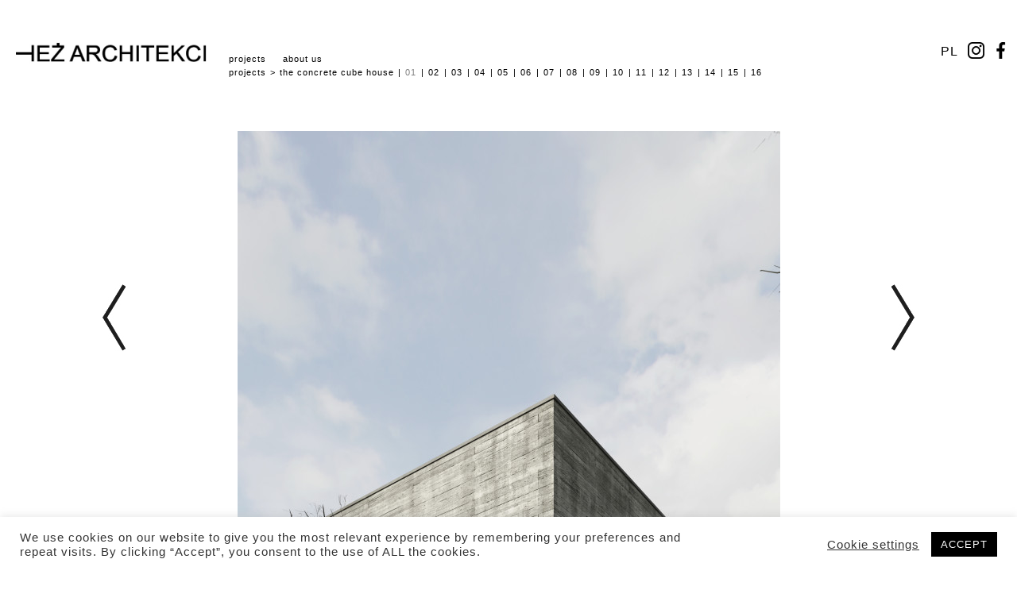

--- FILE ---
content_type: text/html; charset=UTF-8
request_url: http://tezarchitekci.pl/en/projects/the-concrete-cube-house/01-2/
body_size: 16893
content:
<!DOCTYPE html PUBLIC "-//W3C//DTD XHTML 1.0 Strict//EN" "http://www.w3.org/TR/xhtml1/DTD/xhtml1-strict.dtd">
<html xmlns="http://www.w3.org/1999/xhtml" xml:lang="pl">
	<head>
		<title>Też Architekci 01 - Też Architekci</title>		
		<link rel="stylesheet" href="http://tezarchitekci.pl/wp-content/themes/tezarchitekci/style.css" type="text/css" />
		<script src="http://ajax.googleapis.com/ajax/libs/jquery/1.11.2/jquery.min.js"></script>
		<link href='http://fonts.googleapis.com/css?family=Oswald:400,300,700' rel='stylesheet' type='text/css'>
		<meta name="viewport" content="width=device-width, initial-scale=1.0" />
		
<!-- This site is optimized with the Yoast SEO plugin v5.4 - https://yoast.com/wordpress/plugins/seo/ -->
<link rel="canonical" href="http://tezarchitekci.pl/en/projects/the-concrete-cube-house/01-2/" />
<meta property="og:locale" content="en_GB" />
<meta property="og:locale:alternate" content="pl_PL" />
<meta property="og:type" content="article" />
<meta property="og:title" content="01 - Też Architekci" />
<meta property="og:url" content="http://tezarchitekci.pl/en/projects/the-concrete-cube-house/01-2/" />
<meta property="og:site_name" content="Też Architekci" />
<meta property="og:image" content="http://test.semantic.pl/wp-content/uploads/2015/12/kp_4.RGB_color-683x1024.jpg" />
<meta name="twitter:card" content="summary" />
<meta name="twitter:title" content="01 - Też Architekci" />
<meta name="twitter:image" content="http://test.semantic.pl/wp-content/uploads/2015/12/kp_4.RGB_color-683x1024.jpg" />
<script type='application/ld+json'>{"@context":"http:\/\/schema.org","@type":"WebSite","@id":"#website","url":"http:\/\/tezarchitekci.pl\/en\/starting-page\/","name":"Te\u017c Architekci","potentialAction":{"@type":"SearchAction","target":"http:\/\/tezarchitekci.pl\/en\/starting-page\/?s={search_term_string}","query-input":"required name=search_term_string"}}</script>
<!-- / Yoast SEO plugin. -->

<link rel='dns-prefetch' href='//s.w.org' />
		<script type="text/javascript">
			window._wpemojiSettings = {"baseUrl":"https:\/\/s.w.org\/images\/core\/emoji\/2.2.1\/72x72\/","ext":".png","svgUrl":"https:\/\/s.w.org\/images\/core\/emoji\/2.2.1\/svg\/","svgExt":".svg","source":{"concatemoji":"http:\/\/tezarchitekci.pl\/wp-includes\/js\/wp-emoji-release.min.js?ver=4.7.29"}};
			!function(t,a,e){var r,n,i,o=a.createElement("canvas"),l=o.getContext&&o.getContext("2d");function c(t){var e=a.createElement("script");e.src=t,e.defer=e.type="text/javascript",a.getElementsByTagName("head")[0].appendChild(e)}for(i=Array("flag","emoji4"),e.supports={everything:!0,everythingExceptFlag:!0},n=0;n<i.length;n++)e.supports[i[n]]=function(t){var e,a=String.fromCharCode;if(!l||!l.fillText)return!1;switch(l.clearRect(0,0,o.width,o.height),l.textBaseline="top",l.font="600 32px Arial",t){case"flag":return(l.fillText(a(55356,56826,55356,56819),0,0),o.toDataURL().length<3e3)?!1:(l.clearRect(0,0,o.width,o.height),l.fillText(a(55356,57331,65039,8205,55356,57096),0,0),e=o.toDataURL(),l.clearRect(0,0,o.width,o.height),l.fillText(a(55356,57331,55356,57096),0,0),e!==o.toDataURL());case"emoji4":return l.fillText(a(55357,56425,55356,57341,8205,55357,56507),0,0),e=o.toDataURL(),l.clearRect(0,0,o.width,o.height),l.fillText(a(55357,56425,55356,57341,55357,56507),0,0),e!==o.toDataURL()}return!1}(i[n]),e.supports.everything=e.supports.everything&&e.supports[i[n]],"flag"!==i[n]&&(e.supports.everythingExceptFlag=e.supports.everythingExceptFlag&&e.supports[i[n]]);e.supports.everythingExceptFlag=e.supports.everythingExceptFlag&&!e.supports.flag,e.DOMReady=!1,e.readyCallback=function(){e.DOMReady=!0},e.supports.everything||(r=function(){e.readyCallback()},a.addEventListener?(a.addEventListener("DOMContentLoaded",r,!1),t.addEventListener("load",r,!1)):(t.attachEvent("onload",r),a.attachEvent("onreadystatechange",function(){"complete"===a.readyState&&e.readyCallback()})),(r=e.source||{}).concatemoji?c(r.concatemoji):r.wpemoji&&r.twemoji&&(c(r.twemoji),c(r.wpemoji)))}(window,document,window._wpemojiSettings);
		</script>
		<style type="text/css">
img.wp-smiley,
img.emoji {
	display: inline !important;
	border: none !important;
	box-shadow: none !important;
	height: 1em !important;
	width: 1em !important;
	margin: 0 .07em !important;
	vertical-align: -0.1em !important;
	background: none !important;
	padding: 0 !important;
}
</style>
<link rel='stylesheet' id='cookie-law-info-css'  href='http://tezarchitekci.pl/wp-content/plugins/cookie-law-info/public/css/cookie-law-info-public.css?ver=2.0.1' type='text/css' media='all' />
<link rel='stylesheet' id='cookie-law-info-gdpr-css'  href='http://tezarchitekci.pl/wp-content/plugins/cookie-law-info/public/css/cookie-law-info-gdpr.css?ver=2.0.1' type='text/css' media='all' />
<script type='text/javascript' src='http://tezarchitekci.pl/wp-includes/js/jquery/jquery.js?ver=1.12.4'></script>
<script type='text/javascript' src='http://tezarchitekci.pl/wp-includes/js/jquery/jquery-migrate.min.js?ver=1.4.1'></script>
<script type='text/javascript'>
/* <![CDATA[ */
var Cli_Data = {"nn_cookie_ids":[],"cookielist":[],"non_necessary_cookies":[],"ccpaEnabled":"","ccpaRegionBased":"","ccpaBarEnabled":"","ccpaType":"gdpr","js_blocking":"1","custom_integration":"","triggerDomRefresh":"","secure_cookies":""};
var cli_cookiebar_settings = {"animate_speed_hide":"500","animate_speed_show":"500","background":"#FFF","border":"#b1a6a6c2","border_on":"","button_1_button_colour":"#000000","button_1_button_hover":"#000000","button_1_link_colour":"#fff","button_1_as_button":"1","button_1_new_win":"","button_2_button_colour":"#333","button_2_button_hover":"#292929","button_2_link_colour":"#444","button_2_as_button":"","button_2_hidebar":"","button_3_button_colour":"#3566bb","button_3_button_hover":"#2a5296","button_3_link_colour":"#fff","button_3_as_button":"1","button_3_new_win":"","button_4_button_colour":"#000","button_4_button_hover":"#000000","button_4_link_colour":"#333333","button_4_as_button":"","button_7_button_colour":"#61a229","button_7_button_hover":"#4e8221","button_7_link_colour":"#fff","button_7_as_button":"1","button_7_new_win":"","font_family":"inherit","header_fix":"","notify_animate_hide":"1","notify_animate_show":"","notify_div_id":"#cookie-law-info-bar","notify_position_horizontal":"right","notify_position_vertical":"bottom","scroll_close":"","scroll_close_reload":"","accept_close_reload":"","reject_close_reload":"","showagain_tab":"","showagain_background":"#fff","showagain_border":"#000","showagain_div_id":"#cookie-law-info-again","showagain_x_position":"100px","text":"#333333","show_once_yn":"","show_once":"10000","logging_on":"","as_popup":"","popup_overlay":"1","bar_heading_text":"","cookie_bar_as":"banner","popup_showagain_position":"bottom-right","widget_position":"left"};
var log_object = {"ajax_url":"http:\/\/tezarchitekci.pl\/wp-admin\/admin-ajax.php"};
/* ]]> */
</script>
<script type='text/javascript' src='http://tezarchitekci.pl/wp-content/plugins/cookie-law-info/public/js/cookie-law-info-public.js?ver=2.0.1'></script>
<link rel='https://api.w.org/' href='http://tezarchitekci.pl/wp-json/' />
<link rel="EditURI" type="application/rsd+xml" title="RSD" href="http://tezarchitekci.pl/xmlrpc.php?rsd" />
<link rel="wlwmanifest" type="application/wlwmanifest+xml" href="http://tezarchitekci.pl/wp-includes/wlwmanifest.xml" /> 
<meta name="generator" content="WordPress 4.7.29" />
<link rel='shortlink' href='http://tezarchitekci.pl/?p=2748' />
<link rel="alternate" type="application/json+oembed" href="http://tezarchitekci.pl/wp-json/oembed/1.0/embed?url=http%3A%2F%2Ftezarchitekci.pl%2Fen%2Fprojects%2Fthe-concrete-cube-house%2F01-2%2F" />
<link rel="alternate" type="text/xml+oembed" href="http://tezarchitekci.pl/wp-json/oembed/1.0/embed?url=http%3A%2F%2Ftezarchitekci.pl%2Fen%2Fprojects%2Fthe-concrete-cube-house%2F01-2%2F&#038;format=xml" />
<link rel="shortcut icon" href="http://tezarchitekci.pl/wp-content/uploads/2016/03/tez-favikona-16pix.jpg" /><link rel="alternate" href="http://tezarchitekci.pl/projekty/kostka-z-betonu/widok-na-elewacje-zachodnio-poludniowa/" hreflang="pl" />
<link rel="alternate" href="http://tezarchitekci.pl/en/projects/the-concrete-cube-house/01-2/" hreflang="en" />
		
	</head>
<body>
	<div class="header">	
		<div class="facebook"><a href="http://facebook.com/tezarchitekci" target="_blank"><img width="21" height="21" src="/wp-content/uploads/2021/03/facebook-1.png"></a></div><div class="facebook" style="margin-right: 10px; margin-left: 2px;"><a href="https://www.instagram.com/tez.architekci/" target="_blank"><img width="21" height="21" src="/wp-content/uploads/2021/03/instagram-logo.png"></a></div><div class="lang">	<li class="lang-item lang-item-4 lang-item-pl lang-item-first"><a lang="pl-PL" hreflang="pl-PL" href="http://tezarchitekci.pl/projekty/kostka-z-betonu/widok-na-elewacje-zachodnio-poludniowa/">PL</a></li>
</div><a href="/"><div class="the-title"><img src="/wp-content/themes/tezarchitekci/img/logo.jpg" width="260" /></div></a><div id="navbar"><div id="mainnav"><div class="menu-menu-en-container"><ul id="menu-menu-en" class="menu"><li id="menu-item-2711" class="menu-item menu-item-type-post_type menu-item-object-page current-page-ancestor menu-item-2711"><a href="http://tezarchitekci.pl/en/projects/">projects</a></li>
<li id="menu-item-2706" class="menu-item menu-item-type-post_type menu-item-object-page menu-item-2706"><a href="http://tezarchitekci.pl/en/about-us/">about us</a></li>
</ul></div></div></div>
		
<body style="margin-top:-15">

			<div class="breadcrumb">
				<ul id="breadcrumbs" class="breadcrumbs"><li class="item-parent item-parent-2709"><a class="bread-parent bread-parent-2709" href="http://tezarchitekci.pl/en/projects/" title="projects">projects</a></li><li class="item-parent item-parent-2742"><a class="bread-parent bread-parent-2742" href="http://tezarchitekci.pl/en/projects/the-concrete-cube-house/" title="the concrete cube house">the concrete cube house</a></li></ul>                <div class="bc-child"><ul><li class="page_item page-item-2748 current_page_item"><a href="http://tezarchitekci.pl/en/projects/the-concrete-cube-house/01-2/">01</a></li>
<li class="page_item page-item-2752"><a href="http://tezarchitekci.pl/en/projects/the-concrete-cube-house/02-2/">02</a></li>
<li class="page_item page-item-2754"><a href="http://tezarchitekci.pl/en/projects/the-concrete-cube-house/03-2/">03</a></li>
<li class="page_item page-item-2757"><a href="http://tezarchitekci.pl/en/projects/the-concrete-cube-house/04-2/">04</a></li>
<li class="page_item page-item-2759"><a href="http://tezarchitekci.pl/en/projects/the-concrete-cube-house/05-2/">05</a></li>
<li class="page_item page-item-2761"><a href="http://tezarchitekci.pl/en/projects/the-concrete-cube-house/06-2/">06</a></li>
<li class="page_item page-item-2763"><a href="http://tezarchitekci.pl/en/projects/the-concrete-cube-house/07-2/">07</a></li>
<li class="page_item page-item-2765"><a href="http://tezarchitekci.pl/en/projects/the-concrete-cube-house/08-2/">08</a></li>
<li class="page_item page-item-2767"><a href="http://tezarchitekci.pl/en/projects/the-concrete-cube-house/09-2/">09</a></li>
<li class="page_item page-item-2769"><a href="http://tezarchitekci.pl/en/projects/the-concrete-cube-house/10-2/">10</a></li>
<li class="page_item page-item-2772"><a href="http://tezarchitekci.pl/en/projects/the-concrete-cube-house/11-2/">11</a></li>
<li class="page_item page-item-2774"><a href="http://tezarchitekci.pl/en/projects/the-concrete-cube-house/12-2/">12</a></li>
<li class="page_item page-item-2776"><a href="http://tezarchitekci.pl/en/projects/the-concrete-cube-house/13-2/">13</a></li>
<li class="page_item page-item-2778"><a href="http://tezarchitekci.pl/en/projects/the-concrete-cube-house/14-2/">14</a></li>
<li class="page_item page-item-2780"><a href="http://tezarchitekci.pl/en/projects/the-concrete-cube-house/15-2/">15</a></li>
<li class="page_item page-item-2782"><a href="http://tezarchitekci.pl/en/projects/the-concrete-cube-house/16-2/">16</a></li>
</ul></div>
                			</div>
	</div>
	
	<div class="page">

		<div class="wrapper">
				<div class="navigation">
										<div class="alignleft">
					<a href="http://tezarchitekci.pl/en/projects/the-concrete-cube-house/"
					  title="the concrete cube house"><div class="strzalka-prawo"><img src="/media/l.jpg" /></div></a>
					</div>
										<div class="alignright">
					<a href="http://tezarchitekci.pl/en/projects/the-concrete-cube-house/02-2/" 
					 title="02"><div class="strzalka-prawo"><img src="/media/p.jpg" /></div></a>
					</div>
										</div><!-- .navigation -->
									<p><a href="/projekty/kostka-z-betonu/widok-na-elewacje-wschodnio-polnocna/"><img class="size-large wp-image-1023 aligncenter" src="http://test.semantic.pl/wp-content/uploads/2015/12/kp_4.RGB_color-683x1024.jpg" alt="kp_4.RGB_color" width="683" height="1024" srcset="http://tezarchitekci.pl/wp-content/uploads/2015/12/kp_4.RGB_color-683x1024.jpg 683w, http://tezarchitekci.pl/wp-content/uploads/2015/12/kp_4.RGB_color-200x300.jpg 200w, http://tezarchitekci.pl/wp-content/uploads/2015/12/kp_4.RGB_color-167x250.jpg 167w" sizes="(max-width: 683px) 100vw, 683px" /></a></p>
			<div class="clear"></div>
		</div> <!-- end entry -->

			
		</div><!-- end page -->

<!--googleoff: all--><div id="cookie-law-info-bar" data-nosnippet="true"><span><div class="cli-bar-container cli-style-v2"><div class="cli-bar-message">We use cookies on our website to give you the most relevant experience by remembering your preferences and repeat visits. By clicking “Accept”, you consent to the use of ALL the cookies.</div><div class="cli-bar-btn_container"><a role='button' tabindex='0' class="cli_settings_button" style="margin:0px 10px 0px 5px;" >Cookie settings</a><a role='button' tabindex='0' data-cli_action="accept" id="cookie_action_close_header"  class="medium cli-plugin-button cli-plugin-main-button cookie_action_close_header cli_action_button" style="display:inline-block; ">ACCEPT</a></div></div></span></div><div id="cookie-law-info-again" style="display:none;" data-nosnippet="true"><span id="cookie_hdr_showagain">Manage consent</span></div><div class="cli-modal" data-nosnippet="true" id="cliSettingsPopup" tabindex="-1" role="dialog" aria-labelledby="cliSettingsPopup" aria-hidden="true">
  <div class="cli-modal-dialog" role="document">
	<div class="cli-modal-content cli-bar-popup">
	  	<button type="button" class="cli-modal-close" id="cliModalClose">
			<svg class="" viewBox="0 0 24 24"><path d="M19 6.41l-1.41-1.41-5.59 5.59-5.59-5.59-1.41 1.41 5.59 5.59-5.59 5.59 1.41 1.41 5.59-5.59 5.59 5.59 1.41-1.41-5.59-5.59z"></path><path d="M0 0h24v24h-24z" fill="none"></path></svg>
			<span class="wt-cli-sr-only">Close</span>
	  	</button>
	  	<div class="cli-modal-body">
			<div class="cli-container-fluid cli-tab-container">
	<div class="cli-row">
		<div class="cli-col-12 cli-align-items-stretch cli-px-0">
			<div class="cli-privacy-overview">
				<h4>Privacy Overview</h4>				<div class="cli-privacy-content">
					<div class="cli-privacy-content-text">This website uses cookies to improve your experience while you navigate through the website. Out of these, the cookies that are categorized as necessary are stored on your browser as they are essential for the working of basic functionalities of the website. We also use third-party cookies that help us analyze and understand how you use this website. These cookies will be stored in your browser only with your consent. You also have the option to opt-out of these cookies. But opting out of some of these cookies may affect your browsing experience.</div>
				</div>
				<a class="cli-privacy-readmore"  aria-label="Show more" tabindex="0" role="button" data-readmore-text="Show more" data-readless-text="Show less"></a>			</div>
		</div>
		<div class="cli-col-12 cli-align-items-stretch cli-px-0 cli-tab-section-container">
					</div>
	</div>
</div>
	  	</div>
	  	<div class="cli-modal-footer">
			<div class="wt-cli-element cli-container-fluid cli-tab-container">
				<div class="cli-row">
					<div class="cli-col-12 cli-align-items-stretch cli-px-0">
						<div class="cli-tab-footer wt-cli-privacy-overview-actions">
						
															<a id="wt-cli-privacy-save-btn" role="button" tabindex="0" data-cli-action="accept" class="wt-cli-privacy-btn cli_setting_save_button wt-cli-privacy-accept-btn cli-btn">SAVE & ACCEPT</a>
													</div>
						
					</div>
				</div>
			</div>
		</div>
	</div>
  </div>
</div>
<div class="cli-modal-backdrop cli-fade cli-settings-overlay"></div>
<div class="cli-modal-backdrop cli-fade cli-popupbar-overlay"></div>
<!--googleon: all--><script type='text/javascript' src='http://tezarchitekci.pl/wp-includes/js/wp-embed.min.js?ver=4.7.29'></script>

</body>
</html>

--- FILE ---
content_type: text/css
request_url: http://tezarchitekci.pl/wp-content/themes/tezarchitekci/style.css
body_size: 5110
content:
/*----- main -----*/
body { font-family:"Helvetica Neue", Swiss721, Helvetica, Arial, Verdana, sans-serif; margin:10px; line-height:15px; overflow-y: scroll; letter-spacing:1px; }
.page { margin:0 auto; }
.header { width:100%; max-width:1342px; margin:50px auto 20px; }
.wrapper { font-size:11px; margin:66px auto 0; max-width:1342px }
.wrapper img { height:auto; width:auto; max-width:100%; display:block; padding-bottom:8px; }
.the-title { font-weight:700; font-family:'Oswald', sans-serif; font-size:19px; text-transform:uppercase; float:left; margin:0 10px 10px 0; }
.subtitle { font-size:15px; display:block; float:left; margin-top:3px; }
.facebook { float:right; margin-top:3px; }
a { text-decoration:none; color:#000; }
a:hover { color:grey; }
p { margin-top:0; }
.alignright { float: right; }
.alignleft { float: left; }
.aligncenter { display: block; margin-left: auto; margin-right: auto; }
.navigation ul { list-style:none; text-align:center; padding:0; }
.navigation ul li { display:inline; }
.navigation ul li:after { content:" :"; }
.navigation ul li:last-child:after { content:""; }
.lang { display:inline; list-style:none; float:right; margin:7px 10px 0 0; }


/*----- projects -----*/
.projects { margin:40px auto 0; max-width:1342px; }
.project { display:inline; float: left; width:364px; height:350px; margin:65px 4.5% 45px 4.5%; }
.project:nth-child(3n+1) { margin-left:0; }
.project:nth-child(3n+3) { margin-right:0; }
.project img { position:absolute; top:0; bottom:0; margin:auto!important; }
.project-thumb { height:300px; position:relative;  }
.project-thumb img { max-height:300px; width:100%; height:auto; }
.project-name { text-align:center; display:block; font-size:12px; padding-top:5px }
.project-excerpt { text-align:center; display:block; font-size:11px; }
.breadcrumb { display:flex; font-size:11px; margin:0 auto 0 307px; }
.breadcrumb ul { padding:0; margin:0; }
.breadcrumb li { display:inline; list-style-type:none; }
li.item-parent:after { content:">"; margin:0 5px; }
li.item-parent:last-child:after { content:""; margin:0 3px 0 0; }
.bc-child ul li:before { content:"|"; margin:0 5px 0 2px; }
.current_page_item a { color:grey; }


/*----- entries -----*/
.entry { display:block; margin-bottom:50px; min-height:98px; }
.entry p { margin-left:305px; }
.entry-thumb { float:left; max-width:250px!important; height:100%; margin:0 25px 0 0 }
.entry-crop { height:98px; width:250px; overflow:hidden; float:left; margin:0 55px 0 0; position:relative; }
.entry-crop img { position:absolute; bottom:0; }
.entry-date { text-transform:lowercase; }
.entry-wrapper { display:table; padding:0 100px 0 30px; max-width:650px; }
.publ { display:block; float:left; }
.publ-crop { height:200px; width:150px; overflow:hidden; float:left; margin:0 25px 0 0; position:relative; }
.publ-crop img { position:absolute; bottom:0; }
.publ-date { margin-bottom:0 }
.strzalka { display:inline-block; float:right; width:20%; margin:10% 10% 0 0; }
.strzalka img {  }
.alignright { padding-top:15%; position:fixed; right:10%; }
.alignleft { padding-top:15%; position:fixed; left:10%; }


/*----- images -----*/
.page-thumb { margin:0 25px 20px 0!important; float:left; width:250px!important; height:100%; }
img.alignright { float: right; margin: 0 0 1em 1em; }
img.alignleft { float: left; margin: 0.3em 2.2em 1em 0; }
img.aligncenter { display: block; margin-left: auto; margin-right: auto; }


/*----- navbar -----*/
#navbar { display:inline-block; font-size:11px; margin:9px auto 0 37px; line-height:10px; }
#navbar div#mainnav ul { list-style:none; padding:0; margin: 10px 0 5px 0; }
#navbar div#mainnav ul li { display:inline-block; padding-right: 10px; }
#navbar div#mainnav ul li a { text-decoration:none; color:#000; }
#navbar div#mainnav ul li a:hover { color:grey; }
#navbar div#mainnav ul li:after { content:""; margin: 0 2px 0 5px; }
#navbar div#mainnav ul li:last-child:after { content:""; }

/*----- rwd -----*/
@media only screen and (max-width: 1368px) {
.project { height:100%; width:30%; padding-bottom:20px; margin:0 1.6%; display:block; }
.page-thumb { display:block; text-align:center; max-width:100%!important; height:100%; }
.entry-wrapper { display:table; padding:0; }
.breadcrumb { margin-left:278px; }
#navbar { margin-left:8px; }
}

@media only screen and (max-width: 560px) { 
.entry-thumb { margin:0; float:none; max-width:100%!important; height:100%; }
.entry-crop { width:100%; height:103px; margin-bottom:10px; }
.entry p { margin-left:0px; }
.project { display:inline; float: left; width:100%; height:100%; padding:10px 2% 40px 2%; margin:0; }
.project-thumb img { max-height:300px; max-width:100%; width:auto; height:auto; }
.breadcrumb { display:flex; font-size:11px; margin:0 auto 0 8px; }
.breadcrumb ul { line-height:15px; }
.facebook { margin-top:7px; float:right; }
.wrapper img { width:100%!important; } 
.lang { display:inline; list-style:none; float:right; margin:10px 10px 0 0; }
#navbar { margin:0 0 0 8px; }
.strzalka { float:none; margin:0; }
.alignright { position:fixed; right:3%; bottom:20%; }
.alignleft { position:fixed; left:3%; bottom:20%; }
 }

